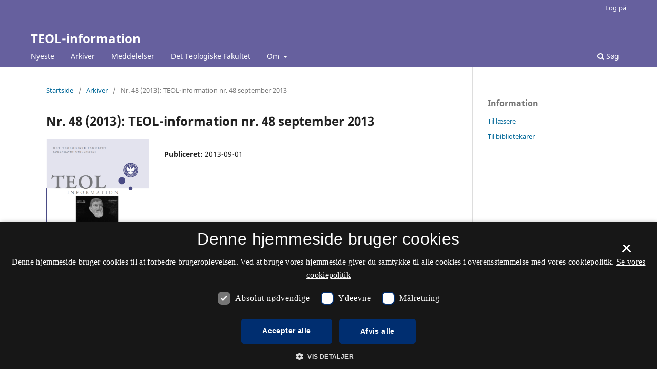

--- FILE ---
content_type: text/html; charset=utf-8
request_url: https://tidsskrift.dk/teolinformation/issue/view/8114
body_size: 10874
content:
<style>

	.pkp_structure_page .pkp_structure_footer_wrapper,
footer[role="contentinfo"].footer,
footer.site-footer,
footer#immersion_content_footer {
  background-color: #66609e;
}
.pkp_structure_footer_wrapper .pkp_brand_footer {
  content: url("/plugins/generic/rdlchangefooter/images/kb_logo_desktop_white.svg");
  width: 20%;
  height: 173px;
  float: right;
  padding: 20px 0 0;
}
.footer .container .col-md-2 {
  content: url("/plugins/generic/rdlchangefooter/images/kb_logo_desktop_white.svg");
  width: 300px;
  position: relative;
  left: 80%;
  padding: 0 0 20px;
}
#immersion_content_footer .container .row .col-2.col-sm-1.offset-10.offset-sm-11 {
  content: url("/plugins/generic/rdlchangefooter/images/kb_logo_desktop_white.svg");
  max-width: 300px;
  margin-left: 0;
  position: relative;
  left: 125px;
  padding-bottom: 20px;
}
.pkp_footer_content {
  float: left;
  width: 50%;
}
.container.site-footer-sidebar {
  display: none;
}
.col-md.col-md-2.align-self-center.text-right {
  content: url("/plugins/generic/rdlchangefooter/images/kb_logo_desktop_white.svg");
  max-width: 300px;
  position: relative;
  left: 50px;
  padding-bottom: 20px;
  flex: auto;
}
.col-md.site-footer-content.align-self-center p {
  color: #ffffff;
}
.footer .container .row p {
  color: #ffffff;
}
.pkp_structure_footer_wrapper .pkp_structure_footer .pkp_footer_content p {
  color: #ffffff;
}
#immersion_content_footer .container .row .col-md-8 p {
  color: #ffffff;
}
.pkp_structure_footer .link-list,
.site-footer-content .link-list {
  float: right;
  width: 100%;
  padding-left: 80%;
  color: #ffffff;
  text-align: left;
}
.pkp_structure_footer a,
.site-footer-content a {
  color: #ffffff !important;
}
footer.site-footer a {
  color: #ffffff !important;
}
#immersion_content_footer .container::after,
.site-footer .container.site-footer-content::after,
.footer .container .row::after,
.pkp_structure_footer::after {
  content: "Tidsskrift.dk\a\aHosted by Det Kgl. Bibliotek\a\aPlatform & workflow by OJS / PKP" !important;
  white-space: pre;
  font-family: 'noway';
  position: relative;
  left: 80%;
  text-align: start;
  color: #ffffff;
  font-size: 16px;
  padding-bottom: 20px;
}
.pkp_structure_footer {
  font-family: 'nowayregular', sans-serif;
  font-size: 16px;
}
.pkp_structure_footer::after {
  font-family: 'nowayregular', sans-serif;
  font-size: 16px;
}

</style>
<script src="//cookie-script.com/s/2d58d2b3a13b0eb49ff32a57dc77c4ab.js"></script>
<!DOCTYPE html>
<html lang="da-DK" xml:lang="da-DK">
<head>
	<meta charset="utf-8">
	<meta name="viewport" content="width=device-width, initial-scale=1.0">
	<title>
		Nr. 48 (2013): TEOL-information nr. 48 september 2013
							| TEOL-information
			</title>

	
<link rel="icon" href="https://tidsskrift.dk/public/journals/281/favicon_da_DK.png" />
<meta name="generator" content="Open Journal Systems 3.3.0.21" />
<link rel="alternate" type="application/atom+xml" href="https://tidsskrift.dk/teolinformation/gateway/plugin/WebFeedGatewayPlugin/atom">
<link rel="alternate" type="application/rdf+xml" href="https://tidsskrift.dk/teolinformation/gateway/plugin/WebFeedGatewayPlugin/rss">
<link rel="alternate" type="application/rss+xml" href="https://tidsskrift.dk/teolinformation/gateway/plugin/WebFeedGatewayPlugin/rss2">
	<link rel="stylesheet" href="https://tidsskrift.dk/teolinformation/$$$call$$$/page/page/css?name=stylesheet" type="text/css" /><link rel="stylesheet" href="https://tidsskrift.dk/teolinformation/$$$call$$$/page/page/css?name=font" type="text/css" /><link rel="stylesheet" href="https://tidsskrift.dk/lib/pkp/styles/fontawesome/fontawesome.css?v=3.3.0.21" type="text/css" /><link rel="stylesheet" href="https://tidsskrift.dk/plugins/generic/lucene/templates/lucene.css?v=3.3.0.21" type="text/css" /><link rel="stylesheet" href="https://tidsskrift.dk/plugins/generic/orcidProfile/css/orcidProfile.css?v=3.3.0.21" type="text/css" />
</head>
<body class="pkp_page_issue pkp_op_view" dir="ltr">

	<div class="pkp_structure_page">

				<header class="pkp_structure_head" id="headerNavigationContainer" role="banner">
						
 <nav class="cmp_skip_to_content" aria-label="Gå til indholdslinks">
	<a href="#pkp_content_main">Spring til hovedindhold</a>
	<a href="#siteNav">Spring til hovednavigations-menu</a>
		<a href="#pkp_content_footer">Spring til bundtekst</a>
</nav>

			<div class="pkp_head_wrapper">

				<div class="pkp_site_name_wrapper">
					<button class="pkp_site_nav_toggle">
						<span>Open Menu</span>
					</button>
										<div class="pkp_site_name">
																<a href="						https://tidsskrift.dk/teolinformation/index
					" class="is_text">TEOL-information</a>
										</div>
				</div>

				
				<nav class="pkp_site_nav_menu" aria-label="Websteds-navigation">
					<a id="siteNav"></a>
					<div class="pkp_navigation_primary_row">
						<div class="pkp_navigation_primary_wrapper">
																				<ul id="navigationPrimary" class="pkp_navigation_primary pkp_nav_list">
								<li class="">
				<a href="https://tidsskrift.dk/teolinformation/issue/current">
					Nyeste
				</a>
							</li>
								<li class="">
				<a href="https://tidsskrift.dk/teolinformation/issue/archive">
					Arkiver
				</a>
							</li>
								<li class="">
				<a href="https://tidsskrift.dk/teolinformation/announcement">
					Meddelelser
				</a>
							</li>
								<li class="">
				<a href="https://teol.ku.dk/">
					Det Teologiske Fakultet
				</a>
							</li>
								<li class="">
				<a href="https://tidsskrift.dk/teolinformation/about">
					Om
				</a>
									<ul>
																					<li class="">
									<a href="https://tidsskrift.dk/teolinformation/about">
										Om tidsskriftet
									</a>
								</li>
																												<li class="">
									<a href="https://tidsskrift.dk/teolinformation/about/editorialTeam">
										Redaktionsgruppe
									</a>
								</li>
																												<li class="">
									<a href="https://tidsskrift.dk/teolinformation/about/privacy">
										Erklæring om beskyttelse af personlige oplysninger
									</a>
								</li>
																												<li class="">
									<a href="https://tidsskrift.dk/teolinformation/about/contact">
										Kontaktperson
									</a>
								</li>
																		</ul>
							</li>
			</ul>

				

																						<div class="pkp_navigation_search_wrapper">
									<a href="https://tidsskrift.dk/teolinformation/search" class="pkp_search pkp_search_desktop">
										<span class="fa fa-search" aria-hidden="true"></span>
										Søg
									</a>
								</div>
													</div>
					</div>
					<div class="pkp_navigation_user_wrapper" id="navigationUserWrapper">
							<ul id="navigationUser" class="pkp_navigation_user pkp_nav_list">
															<li class="profile">
				<a href="https://tidsskrift.dk/teolinformation/login">
					Log på
				</a>
							</li>
										</ul>

					</div>
				</nav>
			</div><!-- .pkp_head_wrapper -->
		</header><!-- .pkp_structure_head -->

						<div class="pkp_structure_content has_sidebar">
			<div class="pkp_structure_main" role="main">
				<a id="pkp_content_main"></a>

<div class="page page_issue">

				<nav class="cmp_breadcrumbs" role="navigation" aria-label="Du er her:">
	<ol>
		<li>
			<a href="https://tidsskrift.dk/teolinformation/index">
				Startside
			</a>
			<span class="separator">/</span>
		</li>
		<li>
			<a href="https://tidsskrift.dk/teolinformation/issue/archive">
				Arkiver
			</a>
			<span class="separator">/</span>
		</li>
		<li class="current" aria-current="page">
			<span aria-current="page">
									Nr. 48 (2013): TEOL-information nr. 48 september 2013
							</span>
		</li>
	</ol>
</nav>
		<h1>
			Nr. 48 (2013): TEOL-information nr. 48 september 2013
		</h1>
			<div class="obj_issue_toc">

		
		<div class="heading">

									<a class="cover" href="https://tidsskrift.dk/teolinformation/issue/view/8114">
								<img src="https://tidsskrift.dk/public/journals/281/cover_issue_8114_da_DK.png" alt="					Se Nr. 48 (2013): TEOL-information nr. 48 september 2013
				">
			</a>
		
				
				
							<div class="published">
				<span class="label">
					Publiceret:
				</span>
				<span class="value">
					2013-09-01
				</span>
			</div>
			</div>

				<div class="galleys">
			<h2 id="issueTocGalleyLabel">
				Hele nummeret
			</h2>
			<ul class="galleys_links">
									<li>
						
	
			

<a class="obj_galley_link pdf" href="https://tidsskrift.dk/teolinformation/issue/view/8114/775" aria-labelledby=issueTocGalleyLabel>

		
	pdf

	</a>
					</li>
							</ul>
		</div>
	
		<div class="sections">
		</div><!-- .sections -->
</div>
	</div>

	</div><!-- pkp_structure_main -->

									<div class="pkp_structure_sidebar left" role="complementary" aria-label="Sidemenu">
				<div class="pkp_block block_information">
	<h2 class="title">Information</h2>
	<div class="content">
		<ul>
							<li>
					<a href="https://tidsskrift.dk/teolinformation/information/readers">
						Til læsere
					</a>
				</li>
													<li>
					<a href="https://tidsskrift.dk/teolinformation/information/librarians">
						Til bibliotekarer
					</a>
				</li>
					</ul>
	</div>
</div>

			</div><!-- pkp_sidebar.left -->
			</div><!-- pkp_structure_content -->

<div class="pkp_structure_footer_wrapper" role="contentinfo">
	<a id="pkp_content_footer"></a>

	<div class="pkp_structure_footer">

					<div class="pkp_footer_content">
				<p><strong>TEOL-information</strong></p>
<p>ISSN 0905-4200 (Trykt) <br />ISSN 2596-8165 (Online)</p>
<p><a href="https://www.was.digst.dk/tidsskrift-dk">Tilgængelighedserklæring</a></p>
			</div>
		
		<div class="pkp_brand_footer" role="complementary">
			<a href="https://tidsskrift.dk/teolinformation/about/aboutThisPublishingSystem">
				<img alt="Mere information om dette publiceringssystem, platform og workflow fra OJS/PKP." src="https://tidsskrift.dk/templates/images/ojs_brand.png">
			</a>
		</div>
	</div>
</div><!-- pkp_structure_footer_wrapper -->

</div><!-- pkp_structure_page -->

<script src="https://tidsskrift.dk/lib/pkp/lib/vendor/components/jquery/jquery.min.js?v=3.3.0.21" type="text/javascript"></script><script src="https://tidsskrift.dk/lib/pkp/lib/vendor/components/jqueryui/jquery-ui.min.js?v=3.3.0.21" type="text/javascript"></script><script src="https://tidsskrift.dk/plugins/themes/default/js/lib/popper/popper.js?v=3.3.0.21" type="text/javascript"></script><script src="https://tidsskrift.dk/plugins/themes/default/js/lib/bootstrap/util.js?v=3.3.0.21" type="text/javascript"></script><script src="https://tidsskrift.dk/plugins/themes/default/js/lib/bootstrap/dropdown.js?v=3.3.0.21" type="text/javascript"></script><script src="https://tidsskrift.dk/plugins/themes/default/js/main.js?v=3.3.0.21" type="text/javascript"></script>


</body>
</html>
